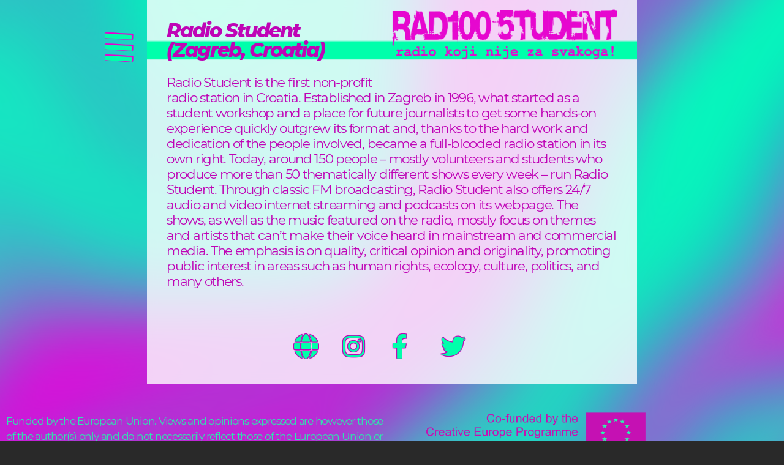

--- FILE ---
content_type: text/html; charset=UTF-8
request_url: https://indiere.eu/2/partner/radio-student-zagreb-croatia
body_size: 6655
content:


<!-- THEME DEBUG -->
<!-- THEME HOOK: 'html' -->
<!-- FILE NAME SUGGESTIONS:
   ▪️ html--node--236.html.twig
   ▪️ html--node--%.html.twig
   ▪️ html--node.html.twig
   ✅ html.html.twig
-->
<!-- 💡 BEGIN CUSTOM TEMPLATE OUTPUT from 'themes/custom/indiere2/templates/html.html.twig' -->
<!DOCTYPE html>
<html lang="en" dir="ltr">
  <head>
    <meta charset="utf-8" />
<script>var _paq = _paq || [];(function(){var u=(("https:" == document.location.protocol) ? "https://anal.radiostudent.si/" : "http://anal.radiostudent.si/");_paq.push(["setSiteId", "14"]);_paq.push(["setTrackerUrl", u+"matomo.php"]);_paq.push(["setDoNotTrack", 1]);if (!window.matomo_search_results_active) {_paq.push(["trackPageView"]);}_paq.push(["setIgnoreClasses", ["no-tracking","colorbox"]]);_paq.push(["enableLinkTracking"]);var d=document,g=d.createElement("script"),s=d.getElementsByTagName("script")[0];g.type="text/javascript";g.defer=true;g.async=true;g.src=u+"matomo.js";s.parentNode.insertBefore(g,s);})();</script>
<meta name="Generator" content="Drupal 10 (https://www.drupal.org)" />
<meta name="MobileOptimized" content="width" />
<meta name="HandheldFriendly" content="true" />
<meta name="viewport" content="width=device-width, initial-scale=1, shrink-to-fit=no" />
<meta http-equiv="x-ua-compatible" content="ie=edge" />
<link rel="icon" href="/sites/default/files/radimuse_favicon.png_favicon_0.ico" type="image/vnd.microsoft.icon" />
<link rel="canonical" href="https://indiere.eu/2/partner/radio-student-zagreb-croatia" />
<link rel="shortlink" href="https://indiere.eu/node/236" />

    <title>Radio Student (Zagreb, Croatia) | IndieRE</title>
    <link rel="stylesheet" media="all" href="/core/modules/system/css/components/align.module.css?srzp95" />
<link rel="stylesheet" media="all" href="/core/modules/system/css/components/fieldgroup.module.css?srzp95" />
<link rel="stylesheet" media="all" href="/core/modules/system/css/components/container-inline.module.css?srzp95" />
<link rel="stylesheet" media="all" href="/core/modules/system/css/components/clearfix.module.css?srzp95" />
<link rel="stylesheet" media="all" href="/core/modules/system/css/components/details.module.css?srzp95" />
<link rel="stylesheet" media="all" href="/core/modules/system/css/components/hidden.module.css?srzp95" />
<link rel="stylesheet" media="all" href="/core/modules/system/css/components/item-list.module.css?srzp95" />
<link rel="stylesheet" media="all" href="/core/modules/system/css/components/js.module.css?srzp95" />
<link rel="stylesheet" media="all" href="/core/modules/system/css/components/nowrap.module.css?srzp95" />
<link rel="stylesheet" media="all" href="/core/modules/system/css/components/position-container.module.css?srzp95" />
<link rel="stylesheet" media="all" href="/core/modules/system/css/components/reset-appearance.module.css?srzp95" />
<link rel="stylesheet" media="all" href="/core/modules/system/css/components/resize.module.css?srzp95" />
<link rel="stylesheet" media="all" href="/core/modules/system/css/components/system-status-counter.css?srzp95" />
<link rel="stylesheet" media="all" href="/core/modules/system/css/components/system-status-report-counters.css?srzp95" />
<link rel="stylesheet" media="all" href="/core/modules/system/css/components/system-status-report-general-info.css?srzp95" />
<link rel="stylesheet" media="all" href="/core/modules/system/css/components/tablesort.module.css?srzp95" />
<link rel="stylesheet" media="all" href="/core/../themes/contrib/bootstrap_barrio/components/menu/menu.css?srzp95" />
<link rel="stylesheet" media="all" href="/modules/contrib/extlink/css/extlink.css?srzp95" />
<link rel="stylesheet" media="all" href="/modules/contrib/paragraphs/css/paragraphs.unpublished.css?srzp95" />
<link rel="stylesheet" media="all" href="/themes/contrib/bootstrap_barrio/css/components/variables.css?srzp95" />
<link rel="stylesheet" media="all" href="/themes/contrib/bootstrap_barrio/css/components/user.css?srzp95" />
<link rel="stylesheet" media="all" href="/themes/contrib/bootstrap_barrio/css/components/progress.css?srzp95" />
<link rel="stylesheet" media="all" href="/themes/contrib/bootstrap_barrio/css/components/node.css?srzp95" />
<link rel="stylesheet" media="all" href="/themes/contrib/bootstrap_barrio/css/components/affix.css?srzp95" />
<link rel="stylesheet" media="all" href="/themes/contrib/bootstrap_barrio/css/components/book.css?srzp95" />
<link rel="stylesheet" media="all" href="/themes/contrib/bootstrap_barrio/css/components/contextual.css?srzp95" />
<link rel="stylesheet" media="all" href="/themes/contrib/bootstrap_barrio/css/components/feed-icon.css?srzp95" />
<link rel="stylesheet" media="all" href="/themes/contrib/bootstrap_barrio/css/components/field.css?srzp95" />
<link rel="stylesheet" media="all" href="/themes/contrib/bootstrap_barrio/css/components/header.css?srzp95" />
<link rel="stylesheet" media="all" href="/themes/contrib/bootstrap_barrio/css/components/help.css?srzp95" />
<link rel="stylesheet" media="all" href="/themes/contrib/bootstrap_barrio/css/components/icons.css?srzp95" />
<link rel="stylesheet" media="all" href="/themes/contrib/bootstrap_barrio/css/components/image-button.css?srzp95" />
<link rel="stylesheet" media="all" href="/themes/contrib/bootstrap_barrio/css/components/item-list.css?srzp95" />
<link rel="stylesheet" media="all" href="/themes/contrib/bootstrap_barrio/css/components/list-group.css?srzp95" />
<link rel="stylesheet" media="all" href="/themes/contrib/bootstrap_barrio/css/components/media.css?srzp95" />
<link rel="stylesheet" media="all" href="/themes/contrib/bootstrap_barrio/css/components/page.css?srzp95" />
<link rel="stylesheet" media="all" href="/themes/contrib/bootstrap_barrio/css/components/search-form.css?srzp95" />
<link rel="stylesheet" media="all" href="/themes/contrib/bootstrap_barrio/css/components/shortcut.css?srzp95" />
<link rel="stylesheet" media="all" href="/themes/contrib/bootstrap_barrio/css/components/sidebar.css?srzp95" />
<link rel="stylesheet" media="all" href="/themes/contrib/bootstrap_barrio/css/components/site-footer.css?srzp95" />
<link rel="stylesheet" media="all" href="/themes/contrib/bootstrap_barrio/css/components/skip-link.css?srzp95" />
<link rel="stylesheet" media="all" href="/themes/contrib/bootstrap_barrio/css/components/table.css?srzp95" />
<link rel="stylesheet" media="all" href="/themes/contrib/bootstrap_barrio/css/components/tabledrag.css?srzp95" />
<link rel="stylesheet" media="all" href="/themes/contrib/bootstrap_barrio/css/components/tableselect.css?srzp95" />
<link rel="stylesheet" media="all" href="/themes/contrib/bootstrap_barrio/css/components/tablesort-indicator.css?srzp95" />
<link rel="stylesheet" media="all" href="/themes/contrib/bootstrap_barrio/css/components/ui.widget.css?srzp95" />
<link rel="stylesheet" media="all" href="/themes/contrib/bootstrap_barrio/css/components/tabs.css?srzp95" />
<link rel="stylesheet" media="all" href="/themes/contrib/bootstrap_barrio/css/components/toolbar.css?srzp95" />
<link rel="stylesheet" media="all" href="/themes/contrib/bootstrap_barrio/css/components/vertical-tabs.css?srzp95" />
<link rel="stylesheet" media="all" href="/themes/contrib/bootstrap_barrio/css/components/views.css?srzp95" />
<link rel="stylesheet" media="all" href="/themes/contrib/bootstrap_barrio/css/components/webform.css?srzp95" />
<link rel="stylesheet" media="all" href="/themes/contrib/bootstrap_barrio/css/components/ui-dialog.css?srzp95" />
<link rel="stylesheet" media="all" href="/themes/contrib/bootstrap_barrio/css/colors/messages/messages-white.css?srzp95" />
<link rel="stylesheet" media="all" href="//stackpath.bootstrapcdn.com/bootstrap/4.5.0/css/bootstrap.min.css" />
<link rel="stylesheet" media="all" href="/themes/custom/indiere2/css/font.css?srzp95" />
<link rel="stylesheet" media="all" href="/themes/custom/indiere2/css/colors.css?srzp95" />
<link rel="stylesheet" media="all" href="/themes/custom/indiere2/css/style.css?srzp95" />
<link rel="stylesheet" media="print" href="/themes/contrib/bootstrap_barrio/css/print.css?srzp95" />


    <!-- posebni javascripti ki jih rabimo -->
    
  </head>
  <body class="layout-no-sidebars page-node-236 path-node node--type-network-node">
    <canvas id="canvas3d"></canvas>

    
    

<!-- THEME DEBUG -->
<!-- THEME HOOK: 'off_canvas_page_wrapper' -->
<!-- BEGIN OUTPUT from 'core/modules/system/templates/off-canvas-page-wrapper.html.twig' -->
  <div class="dialog-off-canvas-main-canvas" data-off-canvas-main-canvas>
    

<!-- THEME DEBUG -->
<!-- THEME HOOK: 'page' -->
<!-- FILE NAME SUGGESTIONS:
   ▪️ page--node--network-node.html.twig
   ▪️ page--node--236.html.twig
   ▪️ page--node--%.html.twig
   ▪️ page--node.html.twig
   ✅ page.html.twig
-->
<!-- BEGIN OUTPUT from 'themes/contrib/bootstrap_barrio/templates/layout/page.html.twig' -->

<div id="page-wrapper">
  <div id="page">
    <header id="header" class="header" role="banner" aria-label="Site header">
                                </header>
          <div class="highlighted">
        <aside class="container section clearfix" role="complementary">
          

<!-- THEME DEBUG -->
<!-- THEME HOOK: 'region' -->
<!-- FILE NAME SUGGESTIONS:
   ✅ region--nowrap.html.twig
   ▪️ region--highlighted.html.twig
   ▪️ region.html.twig
-->
<!-- BEGIN OUTPUT from 'themes/contrib/bootstrap_barrio/templates/layout/region--nowrap.html.twig' -->
  

<!-- THEME DEBUG -->
<!-- THEME HOOK: 'block' -->
<!-- FILE NAME SUGGESTIONS:
   ▪️ block--indiere2-messages.html.twig
   ✅ block--system-messages-block.html.twig
   ▪️ block--system.html.twig
   ▪️ block.html.twig
-->
<!-- BEGIN OUTPUT from 'core/modules/system/templates/block--system-messages-block.html.twig' -->
<div data-drupal-messages-fallback class="hidden"></div>

<!-- END OUTPUT from 'core/modules/system/templates/block--system-messages-block.html.twig' -->



<!-- END OUTPUT from 'themes/contrib/bootstrap_barrio/templates/layout/region--nowrap.html.twig' -->


        </aside>
      </div>
            <div id="main-wrapper" class="layout-main-wrapper clearfix">
              <div id="main" class="container">
          
          <div class="row row-offcanvas row-offcanvas-left clearfix">
              <main class="main-content col" id="content" role="main">
                <section class="section">
                  <a href="#main-content" id="main-content" tabindex="-1"></a>
                  

<!-- THEME DEBUG -->
<!-- THEME HOOK: 'region' -->
<!-- FILE NAME SUGGESTIONS:
   ✅ region--nowrap.html.twig
   ▪️ region--content.html.twig
   ▪️ region.html.twig
-->
<!-- BEGIN OUTPUT from 'themes/contrib/bootstrap_barrio/templates/layout/region--nowrap.html.twig' -->
  

<!-- THEME DEBUG -->
<!-- THEME HOOK: 'block' -->
<!-- FILE NAME SUGGESTIONS:
   ✅ block--glavnanavigacija.html.twig
   ▪️ block--system-menu-block--glavna-navigacija.html.twig
   ▪️ block--system-menu-block.html.twig
   ▪️ block--system.html.twig
   ▪️ block.html.twig
-->
<!-- 💡 BEGIN CUSTOM TEMPLATE OUTPUT from 'themes/custom/indiere2/templates/block/block--glavnanavigacija.html.twig' -->
<nav role="navigation" aria-labelledby="block-glavnanavigacija-menu" id="block-glavnanavigacija" class="block block-menu navigation menu--glavna-navigacija">
  <details>
    <summary>
      <h2></h2>
    </summary>

          

<!-- THEME DEBUG -->
<!-- THEME HOOK: 'menu__glavna_navigacija' -->
<!-- FILE NAME SUGGESTIONS:
   ▪️ menu--glavna-navigacija.html.twig
   ✅ menu.html.twig
-->
<!-- BEGIN OUTPUT from 'themes/contrib/bootstrap_barrio/templates/navigation/menu.html.twig' -->
<!-- 🥣 Component start: bootstrap_barrio:menu -->
                  <ul class="clearfix nav" data-component-id="bootstrap_barrio:menu">
                    <li class="nav-item">
                <a href="/index.php/2/broadcasts" class="nav-link nav-link--indexphp-2-broadcasts" data-drupal-link-system-path="node/186">broadcasts</a>
              </li>
                <li class="nav-item">
                <a href="/index.php/2/network" class="nav-link nav-link--indexphp-2-network" data-drupal-link-system-path="node/176">network</a>
              </li>
                <li class="nav-item">
                <a href="/index.php/2/faces" class="nav-link nav-link--indexphp-2-faces" data-drupal-link-system-path="node/178">journalists</a>
              </li>
                <li class="nav-item">
                <a href="/index.php/2/indiere-week" class="nav-link nav-link--indexphp-2-indiere-week" data-drupal-link-system-path="node/305">IndiereWeek</a>
              </li>
                <li class="nav-item">
                <a href="/index.php/2/knowledge" class="nav-link nav-link--indexphp-2-knowledge" data-drupal-link-system-path="node/180">knowledge</a>
              </li>
                <li class="nav-item">
                <a href="/index.php/2/info" class="nav-link nav-link--indexphp-2-info" data-drupal-link-system-path="node/182">info</a>
              </li>
                <li class="nav-item">
                <a href="/index.php/archive" class="nav-link nav-link--indexphp-archive" data-drupal-link-system-path="node/1">archive</a>
              </li>
                <li class="nav-item">
                <a href="/index.php/" class="nav-link nav-link--indexphp-" data-drupal-link-system-path="&lt;front&gt;">home</a>
              </li>
        </ul>
  

<!-- 🥣 Component end: bootstrap_barrio:menu -->

<!-- END OUTPUT from 'themes/contrib/bootstrap_barrio/templates/navigation/menu.html.twig' -->


      </details>
</nav>

<!-- END CUSTOM TEMPLATE OUTPUT from 'themes/custom/indiere2/templates/block/block--glavnanavigacija.html.twig' -->



<!-- THEME DEBUG -->
<!-- THEME HOOK: 'block' -->
<!-- FILE NAME SUGGESTIONS:
   ▪️ block--indiere2-content.html.twig
   ▪️ block--system-main-block.html.twig
   ▪️ block--system.html.twig
   ✅ block.html.twig
-->
<!-- BEGIN OUTPUT from 'themes/contrib/bootstrap_barrio/templates/block/block.html.twig' -->
<div id="block-indiere2-content" class="block block-system block-system-main-block">
  
    
      <div class="content">
      

<!-- THEME DEBUG -->
<!-- THEME HOOK: 'node' -->
<!-- FILE NAME SUGGESTIONS:
   ▪️ node--236--full.html.twig
   ▪️ node--236.html.twig
   ▪️ node--network-node--full.html.twig
   ▪️ node--network-node.html.twig
   ▪️ node--full.html.twig
   ✅ node.html.twig
-->
<!-- BEGIN OUTPUT from 'themes/contrib/bootstrap_barrio/templates/content/node.html.twig' -->


<article data-history-node-id="236" class="node node--type-network-node node--promoted node--view-mode-full clearfix">
  <header>
    
        
      </header>
  <div class="node__content clearfix">
    

<!-- THEME DEBUG -->
<!-- THEME HOOK: 'field' -->
<!-- FILE NAME SUGGESTIONS:
   ▪️ field--node--field-image--network-node.html.twig
   ▪️ field--node--field-image.html.twig
   ▪️ field--node--network-node.html.twig
   ▪️ field--field-image.html.twig
   ▪️ field--image.html.twig
   ✅ field.html.twig
-->
<!-- BEGIN OUTPUT from 'themes/contrib/bootstrap_barrio/templates/field/field.html.twig' -->

            <div class="field field--name-field-image field--type-image field--label-hidden field__item">

<!-- THEME DEBUG -->
<!-- THEME HOOK: 'image_formatter' -->
<!-- BEGIN OUTPUT from 'themes/contrib/bootstrap_barrio/templates/field/image-formatter.html.twig' -->
  

<!-- THEME DEBUG -->
<!-- THEME HOOK: 'image' -->
<!-- BEGIN OUTPUT from 'themes/contrib/bootstrap_barrio/templates/field/image.html.twig' -->
<img loading="lazy" src="/sites/default/files/2023-06/Logo_Radio%205tudent%20ZG%20-%20pink.png" width="1679" height="396" alt="Radio Student" />

<!-- END OUTPUT from 'themes/contrib/bootstrap_barrio/templates/field/image.html.twig' -->



<!-- END OUTPUT from 'themes/contrib/bootstrap_barrio/templates/field/image-formatter.html.twig' -->

</div>
      
<!-- END OUTPUT from 'themes/contrib/bootstrap_barrio/templates/field/field.html.twig' -->



<!-- THEME DEBUG -->
<!-- THEME HOOK: 'field' -->
<!-- FILE NAME SUGGESTIONS:
   ▪️ field--node--field-display-title--network-node.html.twig
   ▪️ field--node--field-display-title.html.twig
   ▪️ field--node--network-node.html.twig
   ▪️ field--field-display-title.html.twig
   ▪️ field--string.html.twig
   ✅ field.html.twig
-->
<!-- BEGIN OUTPUT from 'themes/contrib/bootstrap_barrio/templates/field/field.html.twig' -->

            <div class="field field--name-field-display-title field--type-string field--label-hidden field__item"><h2>Radio Student (Zagreb, Croatia)</h2>
</div>
      
<!-- END OUTPUT from 'themes/contrib/bootstrap_barrio/templates/field/field.html.twig' -->



<!-- THEME DEBUG -->
<!-- THEME HOOK: 'field' -->
<!-- FILE NAME SUGGESTIONS:
   ▪️ field--node--body--network-node.html.twig
   ▪️ field--node--body.html.twig
   ▪️ field--node--network-node.html.twig
   ▪️ field--body.html.twig
   ✅ field--text-with-summary.html.twig
   ▪️ field.html.twig
-->
<!-- BEGIN OUTPUT from 'themes/contrib/bootstrap_barrio/templates/field/field--text-with-summary.html.twig' -->

            <div class="clearfix text-formatted field field--name-body field--type-text-with-summary field--label-hidden field__item"><p><span><span><span>Radio Student is the first non-profit radio station in Croatia. Established in Zagreb in 1996, what started as a student workshop and a place for future journalists to get some hands-on experience quickly outgrew its format and, thanks to the hard work and dedication of the people involved, became a full-blooded radio station in its own right. Today, around 150 people – mostly volunteers and students who produce more than 50 thematically different shows every week – run Radio Student. Through classic FM broadcasting, Radio Student also offers 24/7 audio and video internet streaming and podcasts on its webpage. The shows, as well as the music featured on the radio, mostly focus on themes and artists that can’t make their voice heard in mainstream and commercial media. The emphasis is on quality, critical opinion and originality, promoting public interest in areas such as human rights, ecology, culture, politics, and many others.</span></span></span></p></div>
      
<!-- END OUTPUT from 'themes/contrib/bootstrap_barrio/templates/field/field--text-with-summary.html.twig' -->



<!-- THEME DEBUG -->
<!-- THEME HOOK: 'links__node' -->
<!-- FILE NAME SUGGESTIONS:
   ▪️ links--node.html.twig
   ✅ links--inline.html.twig
   ▪️ links--node.html.twig
   ▪️ links.html.twig
-->
<!-- BEGIN OUTPUT from 'themes/contrib/bootstrap_barrio/templates/navigation/links--inline.html.twig' -->



<!-- END OUTPUT from 'themes/contrib/bootstrap_barrio/templates/navigation/links--inline.html.twig' -->



<!-- THEME DEBUG -->
<!-- THEME HOOK: 'field' -->
<!-- FILE NAME SUGGESTIONS:
   ▪️ field--node--field-partner-social-links--network-node.html.twig
   ▪️ field--node--field-partner-social-links.html.twig
   ▪️ field--node--network-node.html.twig
   ▪️ field--field-partner-social-links.html.twig
   ▪️ field--entity-reference-revisions.html.twig
   ✅ field.html.twig
-->
<!-- BEGIN OUTPUT from 'themes/contrib/bootstrap_barrio/templates/field/field.html.twig' -->

            <div class="field field--name-field-partner-social-links field--type-entity-reference-revisions field--label-hidden field__item">

<!-- THEME DEBUG -->
<!-- THEME HOOK: 'paragraph' -->
<!-- FILE NAME SUGGESTIONS:
   ▪️ paragraph--social-links--default.html.twig
   ▪️ paragraph--social-links.html.twig
   ▪️ paragraph--default.html.twig
   ✅ paragraph.html.twig
-->
<!-- BEGIN OUTPUT from 'modules/contrib/paragraphs/templates/paragraph.html.twig' -->
  <div class="paragraph paragraph--type--social-links paragraph--view-mode--default">
          

<!-- THEME DEBUG -->
<!-- THEME HOOK: 'field' -->
<!-- FILE NAME SUGGESTIONS:
   ▪️ field--paragraph--field-website--social-links.html.twig
   ▪️ field--paragraph--field-website.html.twig
   ▪️ field--paragraph--social-links.html.twig
   ▪️ field--field-website.html.twig
   ▪️ field--link.html.twig
   ✅ field.html.twig
-->
<!-- BEGIN OUTPUT from 'themes/contrib/bootstrap_barrio/templates/field/field.html.twig' -->

            <div class="field field--name-field-website field--type-link field--label-hidden field__item"><a href="http://www.radiostudent.hr/">http://www.radiostudent.hr/</a></div>
      
<!-- END OUTPUT from 'themes/contrib/bootstrap_barrio/templates/field/field.html.twig' -->



<!-- THEME DEBUG -->
<!-- THEME HOOK: 'field' -->
<!-- FILE NAME SUGGESTIONS:
   ▪️ field--paragraph--field-instagram--social-links.html.twig
   ▪️ field--paragraph--field-instagram.html.twig
   ▪️ field--paragraph--social-links.html.twig
   ▪️ field--field-instagram.html.twig
   ▪️ field--link.html.twig
   ✅ field.html.twig
-->
<!-- BEGIN OUTPUT from 'themes/contrib/bootstrap_barrio/templates/field/field.html.twig' -->

            <div class="field field--name-field-instagram field--type-link field--label-hidden field__item"><a href="https://www.instagram.com/radiostudentzg/?hl=en">https://www.instagram.com/radiostudentzg/?hl=en</a></div>
      
<!-- END OUTPUT from 'themes/contrib/bootstrap_barrio/templates/field/field.html.twig' -->



<!-- THEME DEBUG -->
<!-- THEME HOOK: 'field' -->
<!-- FILE NAME SUGGESTIONS:
   ▪️ field--paragraph--field-facebook--social-links.html.twig
   ▪️ field--paragraph--field-facebook.html.twig
   ▪️ field--paragraph--social-links.html.twig
   ▪️ field--field-facebook.html.twig
   ▪️ field--link.html.twig
   ✅ field.html.twig
-->
<!-- BEGIN OUTPUT from 'themes/contrib/bootstrap_barrio/templates/field/field.html.twig' -->

            <div class="field field--name-field-facebook field--type-link field--label-hidden field__item"><a href="https://www.facebook.com/profile.php?id=100075991783101">https://www.facebook.com/profile.php?id=100075991783101</a></div>
      
<!-- END OUTPUT from 'themes/contrib/bootstrap_barrio/templates/field/field.html.twig' -->



<!-- THEME DEBUG -->
<!-- THEME HOOK: 'field' -->
<!-- FILE NAME SUGGESTIONS:
   ▪️ field--paragraph--field-twitter--social-links.html.twig
   ▪️ field--paragraph--field-twitter.html.twig
   ▪️ field--paragraph--social-links.html.twig
   ▪️ field--field-twitter.html.twig
   ▪️ field--link.html.twig
   ✅ field.html.twig
-->
<!-- BEGIN OUTPUT from 'themes/contrib/bootstrap_barrio/templates/field/field.html.twig' -->

            <div class="field field--name-field-twitter field--type-link field--label-hidden field__item"><a href="https://twitter.com/radiostudent1">https://twitter.com/radiostudent1</a></div>
      
<!-- END OUTPUT from 'themes/contrib/bootstrap_barrio/templates/field/field.html.twig' -->


      </div>

<!-- END OUTPUT from 'modules/contrib/paragraphs/templates/paragraph.html.twig' -->

</div>
      
<!-- END OUTPUT from 'themes/contrib/bootstrap_barrio/templates/field/field.html.twig' -->


  </div>
</article>

<!-- END OUTPUT from 'themes/contrib/bootstrap_barrio/templates/content/node.html.twig' -->


    </div>
  </div>

<!-- END OUTPUT from 'themes/contrib/bootstrap_barrio/templates/block/block.html.twig' -->



<!-- END OUTPUT from 'themes/contrib/bootstrap_barrio/templates/layout/region--nowrap.html.twig' -->


                </section>
              </main>
                                  </div>
        </div>
          </div>
        <footer class="site-footer">
              <div class="container">
                      <div class="site-footer__top clearfix">
              

<!-- THEME DEBUG -->
<!-- THEME HOOK: 'region' -->
<!-- FILE NAME SUGGESTIONS:
   ▪️ region--footer-first.html.twig
   ✅ region.html.twig
-->
<!-- BEGIN OUTPUT from 'themes/contrib/bootstrap_barrio/templates/layout/region.html.twig' -->
  <section class="row region region-footer-first">
    

<!-- THEME DEBUG -->
<!-- THEME HOOK: 'block' -->
<!-- FILE NAME SUGGESTIONS:
   ▪️ block--footerindiere2.html.twig
   ▪️ block--block-content--34a1e47a-3f7f-4947-a897-a536dec193f7.html.twig
   ▪️ block--block-content--id-view--footerindiere2--full.html.twig
   ▪️ block--block-content--id--footerindiere2.html.twig
   ▪️ block--block-content--view-type--basic--full.html.twig
   ▪️ block--block-content--type--basic.html.twig
   ▪️ block--block-basic.html.twig
   ▪️ block--block-content--view--full.html.twig
   ▪️ block--block-content.html.twig
   ✅ block.html.twig
-->
<!-- BEGIN OUTPUT from 'themes/contrib/bootstrap_barrio/templates/block/block.html.twig' -->
<div id="block-footerindiere2" class="block-content-basic block block-block-content block-block-content34a1e47a-3f7f-4947-a897-a536dec193f7">
  
    
      <div class="content">
      

<!-- THEME DEBUG -->
<!-- THEME HOOK: 'field' -->
<!-- FILE NAME SUGGESTIONS:
   ▪️ field--block-content--body--basic.html.twig
   ▪️ field--block-content--body.html.twig
   ▪️ field--block-content--basic.html.twig
   ▪️ field--body.html.twig
   ✅ field--text-with-summary.html.twig
   ▪️ field.html.twig
-->
<!-- BEGIN OUTPUT from 'themes/contrib/bootstrap_barrio/templates/field/field--text-with-summary.html.twig' -->

            <div class="clearfix text-formatted field field--name-body field--type-text-with-summary field--label-hidden field__item"><div class="footer-info">
<p>Funded by the European Union. Views and opinions expressed are however those of the author(s) only and do not necessarily reflect those of the European Union or the European Education and Culture Executive Agency (EACEA). Neither the European Union nor EACEA can be held responsible for them.</p>
<p>© 2023 IndieRe 2.0 | All rights reserved.</p>
</div>

<div class="eu-logo"><img alt="eu banner" data-entity-type="file" data-entity-uuid="c82411da-2fc5-47ed-b6ed-07742125bcbb" src="/sites/default/files/inline-images/eu-mg-gre1560-343-max.png" width="1560" height="343" loading="lazy"></div>
</div>
      
<!-- END OUTPUT from 'themes/contrib/bootstrap_barrio/templates/field/field--text-with-summary.html.twig' -->


    </div>
  </div>

<!-- END OUTPUT from 'themes/contrib/bootstrap_barrio/templates/block/block.html.twig' -->


  </section>

<!-- END OUTPUT from 'themes/contrib/bootstrap_barrio/templates/layout/region.html.twig' -->


              
              
              
            </div>
                            </div>
          </footer>
  </div>
</div>

<!-- END OUTPUT from 'themes/contrib/bootstrap_barrio/templates/layout/page.html.twig' -->


  </div>

<!-- END OUTPUT from 'core/modules/system/templates/off-canvas-page-wrapper.html.twig' -->


    

    <script type="importmap">
      {
        "imports": {
          "@splinetool/runtime": "https://unpkg.com/@splinetool/runtime@0.9.257/build/runtime.js"
        }
      }
    </script>
    <script type="application/json" data-drupal-selector="drupal-settings-json">{"path":{"baseUrl":"\/","pathPrefix":"","currentPath":"node\/236","currentPathIsAdmin":false,"isFront":false,"currentLanguage":"en"},"pluralDelimiter":"\u0003","suppressDeprecationErrors":true,"matomo":{"disableCookies":false,"trackMailto":true},"data":{"extlink":{"extTarget":true,"extTargetAppendNewWindowLabel":"(opens in a new window)","extTargetNoOverride":false,"extNofollow":false,"extTitleNoOverride":false,"extNoreferrer":true,"extFollowNoOverride":false,"extClass":"0","extLabel":"(link is external)","extImgClass":false,"extSubdomains":true,"extExclude":"","extInclude":"","extCssExclude":"","extCssInclude":"","extCssExplicit":"","extAlert":false,"extAlertText":"This link will take you to an external web site. We are not responsible for their content.","extHideIcons":false,"mailtoClass":"0","telClass":"","mailtoLabel":"(link sends email)","telLabel":"(link is a phone number)","extUseFontAwesome":false,"extIconPlacement":"append","extPreventOrphan":false,"extFaLinkClasses":"fa fa-external-link","extFaMailtoClasses":"fa fa-envelope-o","extAdditionalLinkClasses":"","extAdditionalMailtoClasses":"","extAdditionalTelClasses":"","extFaTelClasses":"fa fa-phone","whitelistedDomains":[],"extExcludeNoreferrer":""}},"user":{"uid":0,"permissionsHash":"207a52835a7e3d2b0caea6913833b7da8a10e9b1901eaa34c866ec9e25855802"}}</script>
<script src="/sites/default/files/js/js_dRqCzvBwEtJUvKqUeByaGUyHRb6WOyyEw8J0thMtNvE.js?scope=footer&amp;delta=0&amp;language=en&amp;theme=indiere2&amp;include=eJxdjEEKwzAMBD_kVJAPGSmWg6hsBVmG9PcttDSQ07ADO2QWIxyPTOguBrsaoS4jXip9T3zGh08oPg_Ux28m6UXYeQX6_7fSL32rNAxrBl8kozrHhsGZG4pC4YpT4w33rTZv"></script>
<script src="//cdnjs.cloudflare.com/ajax/libs/popper.js/1.14.3/umd/popper.min.js"></script>
<script src="//stackpath.bootstrapcdn.com/bootstrap/4.5.0/js/bootstrap.min.js"></script>
<script src="/themes/custom/indiere2/js/es-module-shims.js?v=10.4.3"></script>
<script src="/sites/default/files/js/js_fE0cBxLha9KUblZsYOwLsvF7igU0MtMMvz2H5qI5SQ4.js?scope=footer&amp;delta=4&amp;language=en&amp;theme=indiere2&amp;include=eJxdjEEKwzAMBD_kVJAPGSmWg6hsBVmG9PcttDSQ07ADO2QWIxyPTOguBrsaoS4jXip9T3zGh08oPg_Ux28m6UXYeQX6_7fSL32rNAxrBl8kozrHhsGZG4pC4YpT4w33rTZv"></script>

  </body>
</html>

<!-- END CUSTOM TEMPLATE OUTPUT from 'themes/custom/indiere2/templates/html.html.twig' -->



--- FILE ---
content_type: text/css
request_url: https://indiere.eu/themes/custom/indiere2/css/style.css?srzp95
body_size: 36185
content:
:root {
  --cyan: #00ffab;
  --magl: #e604cf;
  --magd: #bf04b6;
  --lg-magl: linear-gradient( transparent 0%, var(--magl) 8%, var(--magl) 92%, transparent 100%);
  --lg-cyan: linear-gradient( transparent 0%, var(--cyan) 8%, var(--cyan) 92%, transparent 100%);
  --main-bg-color: rgba(255, 255, 255, .8);
}

body {
  font-family: Montserrat;
  font-size: 20px;
  color: var(--magd);
  /*
  text-shadow: -1px -1px 0 var(--magd), 1px -1px 0 var(--magd), -1px 1px 0 var(--magd), 1px 1px 0 var(--magd);
  */

}

a, a:hover, a:visited, a:focus {
  color: var(--cyan);
  /* text-shadow: -1px -1px 0 var(--magd), 1px -1px 0 var(--magd), -1px 1px 0 var(--magd), 1px 1px 0 var(--magd); */
  text-shadow: none;
  text-decoration: none;
}

details > summary {
  list-style: none;
}
details > summary::-webkit-details-marker {
  display: none;
}

.field--type-entity-reference {
  margin-bottom: 2rem;
  padding-left: 2rem;
}

/* linki v tekstu, ker se zelena ne vidi */
.text-formatted a:not(#right a),
.field--name-field-tags a,
.node--type-song.node--view-mode-full a {
  color: var(--magd);
  text-shadow: none;
  text-decoration: underline;
  font-weight: bold;
}

.field--name-field-tags {
  padding: 0 2rem;
}


img {
  width: 100%;
  height: auto;
}

canvas {
  display: none;
  /*opacity: .99; */
}

#canvas3d {
  position: fixed;
  top: 0;
  left: 0;
  right: 0;
  bottom: 0;
  width: 100%;
  height: 100%;
  pointer-events: none;
}

#page-wrapper {
  height: 100vh;
}

@keyframes background-rotate {
  0% {rotate: 0deg;}
  50% {rotate: 180deg}
  100% {rotate: 0deg;}
}
#page-wrapper:before {
  content: '';
  display: block;
  position: fixed;
  width: 100vw;
  height: 100vh;
  background-image: url("../img/Indiere20\ -\ gradient\ swirl\ 1.png");
  background-size: cover;
  background-repeat: no-repeat;
  left: 0;
  z-index: -9;
  transform: scale(3);
  animation: 6.5s background-rotate linear infinite;
  mix-blend-mode: soft-light;
  transform-origin: center;
}


#page-wrapper::after{
  content: '';
  display: block;
  position: fixed;
  width: 100vw;
  height: 100vh;
  background-image: url("../img/Indiere20\ -\ gradient\ swirl\ 1.png");
  background-size: cover;
  background-repeat: no-repeat;
  left: 0;
  transform-origin: center;
  transform: scale(2);
  z-index: -10;
  top: 0;
 }


#navbar-main {
  background: transparent;
}

/* Frontpage */
.path-frontpage .field--name-body {
  /*display: flex; */
  justify-content: center;
  align-items: center;
}
@media screen and (max-width: 990px) {
  .path-frontpage .field--name-body {
    flex-direction: column;
  }
}
#logo {
  float: left;
  position: relative;
}

#logo3d {
  position: static;
  height: auto !important;
}

#logo::after {
  display: block;
  content: '';
  background-image: url("../img/logo.png");
  background-size: cover;
  background-repeat: no-repeat;
  width: 600px;
  height: 600px;
}

.path-frontpage #block-glavnanavigacija,
.page-node-170 #block-glavnanavigacija {
  display: none;
}

@media screen and (max-width: 715px) {
  .page-node-170 #block-glavnanavigacija {
    display: flex;
  }
  .page-node-170 #right {
    display: none;
  }
}

.page-node-170 #left {
  width: 100%;
  /* height: 500px; */
  max-width: 25rem;
  float: left;
}
.page-node-188 #left {
  width: 100%;
  height: auto;
  padding-bottom: 100%;
  background-image: url(/sites/indiere/files/inline-images/IndieRe%202.0%20-%20%20main%20LOGO%20%20-%20small%20stylish%201.png);
  background-size: contain;
  background-position: center;
  background-repeat: no-repeat;
}

#frontpage {
  display: flex;
  width: 100%;
  flex-direction: column;
}
.page-node-170 #right {
  float: right;
  padding-right: 1rem;
}

.page-node-170 #right a,
#block-glavnanavigacija a {
  text-shadow: -1px -1px 0 var(--magd), 1px -1px 0 var(--magd), -1px 1px 0 var(--magd), 1px 1px 0 var(--magd);
}

#right ul {
  list-style: none;
  display: flex;
  flex-direction: column;
  align-items: end;
  padding-left: 10px;
}

#right ul a {
  margin-top: 1rem;
  font-family: Montserrat;
  font-weight: 900;
  font-style: italic;
  letter-spacing: -5px;
}


.link-indiere-week, .link-archive, .link-network, .link-faces, .link-knowledge, .link-info, .link-broadcasts {
  font-size: 40px;
  display: flex;
}

#right ul a::after {
  content: '';
  display: inline-block;
  width: 70px;
  height: 70px;
  background-size: cover;
}

.link-indiere-week::after {
  background-image: url("../img/icons/indr20\ -\ icon\ -\ week_IndieReWEEK_icon-p.png");
}

.link-archive::after {
  background-image: url("../img/icons/indr20 - icon - archive.png");
}

.link-network::after {
  background-image: url("../img/icons/indr20\ -\ icon\ -\ network.png");
}

.link-faces::after {
  background-image: url("../img/icons/indr20\ -\ icon\ -\ faces.png");
}

.link-knowledge::after {
  background-image: url("../img/icons/indr20\ -\ icon\ -\ knowledge.png");
}

.link-info::after {
  background-image: url("../img/icons/indr20\ -\ icon\ -\ info.png");
}

.link-broadcasts::after {
  background-image: url("../img/icons/indr20\ -\ icon\ -\ broadcast.png");
}


#tagline {
  display: inline-block;
  text-align: center;
  width: 100%;
  float: left;
}

#tagline h2 {
  position: relative;
  font-family: Montserrat;
  color: var(--magl);
  font-style: italic;
  text-shadow: none;
  z-index: 2;
  margin-left: -2rem;
  width: calc(100% + 4rem);
}

#tagline h2::before{
  content: '';
  position: absolute;
  height: 1rem;
  right: 0;
  width: 100%;
  background: var(--lg-cyan);
  z-index: -1;
  margin-top: 1.3rem;
}

/* Pages text */

.page-node-186 #block-indiere2-content p {
  background: var(--lg-cyan);
  margin-left: -2rem;
  margin-right: -2rem;
  padding-left: 2rem;
  padding-right: 2rem;
}


/* VIEWS */

#block-views-block-fp-broadcasts-block-1-2 h2,
#block-views-block-fp-faces-block-1 h2,
#block-views-block-fp-knowledge-block-1 h2,
#block-views-block-fp-network-block-1 h2,
#block-views-block-playlist-block-1 h2{
  position: relative;
  display: flex;
  font-size: 2.5rem;
  align-items: center;
  font-weight: bold;
  font-style: italic;
  color: var(--cyan);
  text-shadow: -1px -1px 0 var(--magd), 1px -1px 0 var(--magd), -1px 1px 0 var(--magd), 1px 1px 0 var(--magd);
  letter-spacing: -4px;
  z-index: 0;
  margin-bottom: 4rem;
}

#block-views-block-indiere-week-block-1 > h2::before,
#block-views-block-featured-songs-block-2 > h2::before,
#block-views-block-fp-broadcasts-block-1-2 h2::before,
#block-views-block-fp-faces-block-1 h2::before,
#block-views-block-fp-knowledge-block-1 h2::before,
#block-views-block-fp-network-block-1 h2::before,
#block-views-block-playlist-block-1 h2::before
{
  content: '';
  display: flex;
  background-image: url("../img/icons/indr20 - icon - broadcast.png");
  width: 8rem;
  height: 8rem;
  background-size: cover;
  z-index: 1;
}
.block-views-block-broadcasts-block-1,
.block-views-blockfp-broadcasts-block-1 {
  margin-top: 4rem;
}

#block-views-block-fp-broadcasts-block-1 h2::before {
  background-image: url("../img/icons/indr20 - icon - broadcast.png");
}


#block-views-block-playlist-block-1 h2::before,
#block-views-block-featured-songs-block-2 h2::before {
  background-image: url("../img/icons/indr20\ -\ icon\ -\ playlist.png");
}

/* niso več na fp ampak niso obsolete, se mi zdi*/
#block-views-block-fp-broadcasts-block-1-2 h2::before {
  background-image: url("../img/icons/indr20 - icon - broadcast.png");
}

#block-views-block-fp-faces-block-1 h2::before{
  background-image: url("../img/icons/indr20\ -\ icon\ -\ faces.png");
}

#block-views-block-fp-knowledge-block-1 h2::before {
  background-image: url("../img/icons/indr20\ -\ icon\ -\ knowledge.png");
}

#block-views-block-fp-network-block-1 h2::before {
  background-image: url("../img/icons/indr20\ -\ icon\ -\ network.png");
}

#block-views-block-indiere-week-block-1 h2::before {
  background-image: url("../img/icons/indr20\ -\ icon\ -\ week_IndieReWEEK_icon-p.png");  
}


#block-views-block-indiere-week-block-1 > h2::after,
#block-views-block-featured-songs-block-2 > h2::after,
#block-views-block-fp-broadcasts-block-1 h2::after,
#block-views-block-fp-broadcasts-block-1-2 h2::after,
#block-views-block-fp-faces-block-1 h2::after,
#block-views-block-fp-knowledge-block-1 h2::after,
#block-views-block-fp-network-block-1 h2::after {
  content: '';
  position: absolute;
  height: 29px;
  bottom: 31px;
  width: 100%;
  background: var(--lg-magl);
  z-index: -1;
}

.view-content {
  margin: 0;
}

.views-row {
  padding-bottom: 2rem;
}

#block-views-block-featured-songs-block-2 .views-row,
#block-views-block-featured-songs-block-2 .node__content.clearfix {
  display: flex;
}

#block-views-block-featured-songs-block-2 .field--name-field-image {
  flex-shrink: 0 !important;
}

#block-views-block-featured-songs-block-2 .field--name-title {
  align-self: center;
}

#block-views-block-featured-songs-block-2 .views-row::before {
  align-self: center;
}


#block-views-block-featured-songs-block-2 .content h2{
  line-height: 0.9 !important;
}

#block-views-block-featured-songs-block-2 .content h2 a {
  font-size: 20px !important;
  color: var(--magd);
  position: relative;
}

#block-views-block-indiere-week-block-1 .views-field-field-display-title a,
#block-views-block-featured-songs-block-2 .content h2,
.views-field-title a,
.view-taxonomy-term .views-field-field-display-title a {
  color: var(--magd);
  text-shadow: none;
  font-weight: bold;
  font-style: italic;
  position: relative;
  z-index: 2;
}

.views-field-field-preview {
  color: var(--magd);
  text-shadow: none;
}

.views-field-field-preview .field-content {
  position: relative;
  z-index: 1;
  text-align: left;
  display: flex;

}
.views-field-field-preview .field-content #text {
  max-width: 60%;
}

#block-views-block-fp-knowledge-block-1 .content .views-row::before,
#block-views-block-indiere-week-block-1 .content .views-row::before,
#block-views-block-featured-songs-block-2 .content .views-row::before,
#block-views-block-broadcasts-block-1 .views-row::before,
.view-fp-broadcasts .views-row::before,
.view-taxonomy-term .views-row::before {
  display: block;
  content: '';
  position: absolute;
  background: var(--lg-cyan);
  right: 0;
  width: 100%;
  height: 5rem;
  margin-top: 0.7rem;
  z-index: 0;
}
#block-views-block-broadcasts-block-1 .view-content,
#block-views-block-featured-songs-block-2,
.view-fp-broadcasts .view-content {
  margin: 0;
}

#block-views-block-fp-knowledge-block-1 .views-row,
#block-views-block-indiere-week-block-1 .views-row,
#block-views-block-featured-songs-block-2 .views-row,
#block-views-block-broadcasts-block-1 .views-row,
.view-fp-broadcasts .views-row,
.view-taxonomy-term .views-row {
  padding-bottom: 2rem;
  padding-left: 2rem;
  padding-right: 2rem;
  width: 100%;
}

.view-featured-songs .views-row:nth-child(even) .field--name-field-image,
#block-views-block-broadcasts-block-1 .views-row:nth-child(even) .views-field-field-image,
.view-fp-broadcasts .views-row:nth-child(even) .views-field-field-image,
.view-taxonomy-term .views-row:nth-child(even) .views-field-field-image {
  float: left;
  margin-right: 2rem;
}

#block-views-block-fp-knowledge-block-1 .views-row:nth-child(even) .views-field-field-image,
#block-views-block-indiere-week-block-1 .views-row:nth-child(even) .views-field-field-image {
  float: left;
  margin-right: 2rem;
}
#block-views-block-featured-songs-block-2 .views-row:nth-child(even) .field--type-image {
  float: left;
}

.view-featured-songs .views-row:nth-child(odd) .field--name-field-image,
#block-views-block-broadcasts-block-1 .views-row:nth-child(odd), .field--type-image,
.view-fp-broadcasts .views-row:nth-child(odd) .views-field-field-image,
.view-taxonomy-term .views-row:nth-child(odd) .views-field-field-image {
  float: right;
  margin-left: 2rem;
}

#block-views-block-featured-songs-block-2 .views-row:nth-child(odd) .node__content.clearfix {
  flex-direction: row-reverse;
}

.fp-network .view-content,
.fp-faces .view-content
{
  margin: 0;
}

.fp-network .views-row,
.fp-faces .views-row {
  width: 100%;
  text-align: center;
}

.fp-network .views-row:nth-child(even) .views-field-field-image,
.fp-faces .views-row:nth-child(even) .views-field-field-image
{
  float: left;
}

.fp-network .views-row .views-field-field-image,
.fp-faces .views-row .views-field-field-image {
  top: calc(-50% + 1.5rem);
  margin: 0 2rem;
}
.fp-faces .views-row:nth-child(even) .views-field-title a {
  padding-left: 40%
}

.fp-faces .views-row:nth-child(odd) .views-field-title a {
  padding-right: 40%
}



/*
.views-field-field-preview .field-content::before {
  display: block;
  content: '';
  position: absolute;
  top: -35%;
  height: 145%;
  width: 100%;
  background: var(--lg-cyan);
  background-size: cover;
  z-index: -1;
  right: 0;
}

*/
#block-views-block-fp-knowledge-block-1 .views-field-field-image,
#block-views-block-indiere-week-block-1 .views-field-field-image,
#block-views-block-featured-songs-block-2 .field--type-image,
.fp-network .views-field-field-image,
.fp-faces .views-field-field-image,
#block-views-block-broadcasts-block-1 .views-field-field-image,
.view-fp-broadcasts .views-field-field-image,
.view-taxonomy-term .views-field-field-image {
  width: 33%;
  float: right;
  position: relative;
  z-index: 3;
  max-height: 18rem;
}

.view-fp-broadcasts nav {
  display: none;
}

/*
#block-views-block-featured-songs-block-2 .field--type-image,
.view-fp-broadcasts .views-field-field-image {
  top: calc(-50% + 3rem);
}
*/

#block-views-block-featured-songs-block-2 .views-row:nth-child(2n-1) .field--type-image,
#block-views-block-broadcasts-block-1 .views-row:nth-child(2n-1) .field--type-image,
.view-fp-broadcasts .views-row:nth-child(2n-1) .views-field-field-image {
  margin: 0 0 0 1em;
}

.node--view-mode-teaser {
  border-bottom: none;
}

.views-row img {
  height: auto;
  float: right;
  border-style: solid;
  border-color: var(--magl);
  border-width: 6px;
}

.node--type-knowlege-item .field--name-field-video {
  border-style: solid;
  border-color: var(--magl);
  border-width: 6px;
  margin-bottom: 2rem;

}

#block-views-block-indiere-week-block-1 .views-field-field-display-title a,
.fp-faces a, .fp-network a {
  position: relative;
  display: block;
  z-index: 1;
}

#block-views-block-featured-songs-block-2 .views-field-title a::after,
.fp-faces .views-field-title a::after, 
.fp-network .views-field-title a::after {
    content: "";
    display: block;
    height: 1rem;
    width: 100%;
    background: var(--lg-cyan);
    position: absolute;
    bottom: 0;
    left: 0;
    z-index: -1;
  }
  
  .fp-network img {
    border: none;
  }
  
  /* ----------------------------------- */
  /* GENERAL */
  #page, #main-wrapper { background: none; }

main {
  background: rgba(255, 255, 255, 0.4);
  backdrop-filter: blur(8px);
}

h1 { font-weight: bold; }

/* BROADCAST */

#block-views-block-featured-songs-block-2 h2,
.taxonomy-term > .content > .field--name-name a::before,
#block-broadcastsheader-2 p::before {
  font-family: Montserrat;
  font-weight: 900;
  font-style: italic;
  content: '';
  display: flex;
  background-image: url("../img/icons/indr20 - icon - broadcast.png");
  width: 8rem;
  height: 8rem;
  background-size: cover;
  z-index: 1;
}

#block-views-block-indiere-week-block-1 h2,
.taxonomy-term > .content > .field--name-name a,
#block-broadcastsheader-2 p {
  position: relative;
  display: flex;
  font-size: 2.5rem;
  align-items: center;
  font-weight: bold;
  font-style: italic;
  color: var(--cyan);
  text-shadow: -1px -1px 0 var(--magd), 1px -1px 0 var(--magd), -1px 1px 0 var(--magd), 1px 1px 0 var(--magd);
  letter-spacing: -4px;
  z-index: 0;
}

.taxonomy-term > .content > .field--name-name a::after,
#block-broadcastsheader-2 p::after {
  content: '';
  position: absolute;
  height: 29px;
  bottom: 31px;
  width: 100%;
  background: var(--lg-magl);
  z-index: -1;
}

.field--name-field-display-title h2 {
  position: relative;
  color: var(--magd);
  text-shadow: none;
  z-index: 2;
  letter-spacing: -2px;
  line-height: 2rem;
  font-weight: bold;
  font-style: italic;
  margin-bottom: 1.5rem;
  padding-top: 1.5rem;
}

.node--type-indiere-week .field--name-field-display-title h2::after,
.node--type-featured-song .field--name-field-display-title h2::after,
.node--type-broadcast .field--name-field-display-title h2::after,
.node--type-network-node .field--name-field-display-title h2::after,
.node--type-face .field--name-field-display-title h2::after,
.node--type-knowlege-item .field--name-field-display-title h2::after {
  content: '';
  position: absolute;
  height: 2rem;
  left: -2rem;
  bottom: 0;
  right: 0;
  width: calc(100% + 4rem);
  background: var(--lg-cyan);
  z-index: -1;
}

.node--type-indiere-week .field--type-image,
.node--type-song .field--type-image,
.node--type-broadcast .field--type-image,
.node--type-network-node .field--type-image,
.node--type-knowlege-item .field--type-image,
.node--type-face .field--type-image {
  float: right;
  width: 50%;
  margin: 0 0 2rem 2rem;
}

.field--type-image img {
  margin: 0;
}

.node--type-indiere-week img,
.node--type-broadcast img {
  position: relative;
  border-style: solid;
  border-color: var(--magl);
  border-width: 6px;
  width: 100%;
  height: auto;
  z-index: 3;
}

#content {
  padding-left: 0;
  padding-right: 0;
  background-color: var(--main-bg-color);
}

/*
    CONTENT TEXT STYLE
    */
    
 /*zamik naslova in teksta*/
 
.node--type-indiere-week .text-formatted,
.node--type-broadcast .text-formatted,
.node--type-song .text-formatted,
.node--type-face .text-formatted,
.node--type-network-node .text-formatted,
.node--type-knowlege-item .text-formatted
{
  color: var(--magd);
  text-shadow: none;
  letter-spacing: -1.3px;
  line-height: 1.6rem;
}

.node--type-indiere-week a,
.node--type-broadcast a,
.node--type-song a,
.node--type-face a,
.node--type-network-node a,
.node--type-knowlege-item a
{
  text-shadow: none;
}

/* BROADCAST */

.node--type-indiere-week .field--name-field-song-file,
.node--type-broadcast .field--name-field-song-file{
  width: calc(100% + 4rem);
  margin-left: -2rem;
}

.node--type-broadcast .audiofield label,
.node--type-broadcast .field__label,
.node--type-broadcast .datetime {
  display: none;
}

/* FACES */
.node--type-face .field--name-field-tags {
  display: flex;
  flex-direction: column;
  align-items: center;
  padding: 2rem;
}

#block-facesheader-2 p {
  position: relative;
  display: flex;
  font-family: Montserrat;
  font-size: 2.5rem;
  font-weight: 900;
  font-style: italic;
  align-items: center;
  font-weight: bold;
  color: var(--cyan);
  text-shadow: -1px -1px 0 var(--magd), 1px -1px 0 var(--magd), -1px 1px 0 var(--magd), 1px 1px 0 var(--magd);
  letter-spacing: -4px;
  z-index: 0;
  margin-bottom: 3rem;
}

#block-facesheader-2 p::before{
  display: flex;
  content: '';
  background-image: url("../img/icons/indr20\ -\ icon\ -\ faces.png");
  background-size: cover;
  width: 8rem;
  height: 8rem;
  
}

#block-facesheader-2 p::after {
  content: '';
  position: absolute;
  height: 29px;
  bottom: 31px;
  width: 100%;
  background: var(--lg-magl);
  z-index: -1;
}

#block-views-block-fp-faces-block-1 .views-row {
  padding-bottom: 0;
  margin-bottom: -4rem;
}

/* face */
.node--type-face img {
  position: relative;
  border-style: solid;
  border-color: var(--magl);
  border-width: 6px;
  width: 100%;
  height: auto;
  z-index: 3;
}


/* NETWORK */

#block-networkheader-2 p {
  position: relative;
  display: flex;
  font-family: Montserrat;
  font-size: 2.5rem;
  font-weight: 900;
  font-style: italic;
  align-items: center;
  font-weight: bold;
  color: var(--cyan);
  text-shadow: -1px -1px 0 var(--magd), 1px -1px 0 var(--magd), -1px 1px 0 var(--magd), 1px 1px 0 var(--magd);
  letter-spacing: -4px;
  z-index: 0;
}

#block-networkheader-2 p::before{
  display: flex;
  content: '';
  background-image: url("../img/icons/indr20\ -\ icon\ -\ network.png");
  background-size: cover;
  width: 8rem;
  height: 8rem;

}

#block-networkheader-2 p::after {
  content: '';
  position: absolute;
  height: 29px;
  bottom: 31px;
  width: 100%;
  background: var(--lg-magl);
  z-index: -1;
}

.node--type-network-node img {
  position: relative;
  width: 100%;
  height: auto;
  z-index: 3;
}


/* KNOWLEDGE */
#block-knowledgeheader-2 p {
  position: relative;
  display: flex;
  font-family: Montserrat;
  font-size: 2.5rem;
  font-weight: 900;
  font-style: italic;
  align-items: center;
  font-weight: bold;
  color: var(--cyan);
  text-shadow: -1px -1px 0 var(--magd), 1px -1px 0 var(--magd), -1px 1px 0 var(--magd), 1px 1px 0 var(--magd);
  letter-spacing: -4px;
  z-index: 0;
}

#block-knowledgeheader-2 p::before{
  display: flex;
  content: '';
  background-image: url("../img/icons/indr20\ -\ icon\ -\ knowledge.png");
  background-size: cover;
  width: 8rem;
  height: 8rem;
  
}

#block-knowledgeheader-2 p::after {
  content: '';
  position: absolute;
  height: 29px;
  bottom: 31px;
  width: 100%;
  background: var(--lg-magl);
  z-index: -1;
}

.node--type-knowlege-item img {
  position: relative;
  border-style: solid;
  border-color: var(--magl);
  border-width: 6px;
  width: 100%;
  height: auto;
  z-index: 3;
}

/* INFO */
#block-indiereweekheader p,
#block-infoheader p {
  position: relative;
  display: flex;
  font-family: Montserrat;
  font-size: 2.5rem;
  font-weight: 900;
  font-style: italic;
  align-items: center;
  font-weight: bold;
  color: var(--cyan);
  text-shadow: -1px -1px 0 var(--magd), 1px -1px 0 var(--magd), -1px 1px 0 var(--magd), 1px 1px 0 var(--magd);
  letter-spacing: -4px;
  z-index: 0;
}

#block-indiereweekheader p::before,
#block-infoheader p::before{
  display: flex;
  content: '';
  background-image: url("../img/icons/indr20\ -\ icon\ -\ info.png");
  background-size: cover;
  width: 8rem;
  height: 8rem;
}

#block-indiereweekheader p::before {
  background-image: url("../img/icons/indr20\ -\ icon\ -\ week_IndieReWEEK_icon-p.png");
}

#block-indiereweekheader p::after,
#block-infoheader p::after {
  content: '';
  position: absolute;
  height: 29px;
  bottom: 31px;
  width: 100%;
  background: var(--lg-magl);
  z-index: -1;
}

.info-class {
  color: var(--magd);
  text-align: justify;
  font-size: medium;
  text-shadow: none;
  padding-left: 2rem;
  padding-right: 2rem;
}

/* player font awesome */
.fa-play::before {
  font-family: "FontAwesome";
  font-weight: normal;
  font-style: normal;
  content: "\f04b";
}


.iru-tiny-player .song-main-info {
  margin: none;
}

.song-title {
  display: none;
}

.iru-tiny-player {
  border: none;
}

.field--name-field-song-file {
  background: var(--lg-magl);
  padding-right: 8rem;
  padding-left: 8rem;
  padding-bottom: 0rem;
}

.field--name-field-song-file .field-item {
  width: 60%;
}


.fa-play, .fa-pause {
  position: absolute;
  left: -5.5rem;
}
.fa-stop {
  position: absolute;
  left: -5.7rem;
}

.song-timer {
  position: absolute;
  right: -5rem;
  text-shadow: none;
  font-size: 0.7rem;
  font-family: Montserrat;
  font-weight: bold;
}

.fa-volume-up {
  display: none;
}

.iru-tiny-player .song-progress {
  background-color: var(--cyan);
  height: 4px;
  bottom: 45%;
  border-radius: 5rem;
}

.iru-tiny-player .song-seek {
  /*background-color: rgba(128, 128, 128, 0.549);*/
  background: linear-gradient( transparent 0%, transparent 30%,  rgba(128, 128, 128, 0.549) 49%, rgba(128, 128, 128, 0.549) 51%, transparent 70%, transparent 100%);
  cursor: pointer;
  height: 16px;
  bottom: 8px;
  border-radius: 10rem;
}

/* NAVIGACIJA */
#sidebar_first {
  display: flex;
  flex: 0 0 16.33%;
  padding-top: 4rem;
  letter-spacing: -2px;
}

#sidebar_first h2 {
  font-family: Montserrat;
  font-weight: 900;
  font-style: italic;
  border: none;
  display: flex;
  align-items: center;
  font-size: 2.5rem;
  text-shadow: -1px -1px 0 var(--magd), 1px -1px 0 var(--magd), -1px 1px 0 var(--magd), 1px 1px 0 var(--magd);
  margin-bottom: 0;
}

#sidebar_first h2::after {
  display: block;
  content: "";
  background-image: url("../img/icons/indr20\ -\ icon\ -\ menu\ burger.png");
  width: 80px;
  height: 80px;
  background-size: cover;
  position: absolute;
  right: -1.7rem;
  z-index: 1;
}

/* Burger meni */
#block-glavnanavigacija {
  display: flex;
  flex-direction: column;
  align-items: center;
  
  position: sticky;
  top: 2rem;
  height: 0;
  justify-content: flex-end;
  
  border: none;
  background: transparent;
  padding-right: 1.5rem;
  z-index: 1000;
}

#block-glavnanavigacija a {
  font-family: Montserrat;
  font-weight: 900;
  font-style: italic;
}

#block-glavnanavigacija .nav-link {
  text-shadow: -1px -1px 0 var(--magd), 1px -1px 0 var(--magd), -1px 1px 0 var(--magd), 1px 1px 0 var(--magd);
  display: flex;
  align-items: center;
  float: right;
  padding-top: 0;
  padding-bottom: 0;
}

#block-glavnanavigacija .nav {
  display: flex;
  flex-direction: column;
}

#block-glavnanavigacija h2 {
  height: 3rem;
}

#block-glavnanavigacija h2::before {
  display: flex;
  content: '';
  background-image: url("../img/icons/indr20 - icon - menu burger.png");
  background-size: cover;
  width: 5rem;
  height: 5rem;
}
#block-glavnanavigacija h2::after {
  right: 0;
}

#block-glavnanavigacija details {
  width: 14rem;
  position: absolute;
  top: 0;
  left: -15rem;
  
  padding: 10px 10px 5px;
  transition: all .2s linear;
}
#block-glavnanavigacija details[open] {
  background-color: rgba(255, 255, 255, 0.5);
  backdrop-filter: blur(8px);
}

#block-glavnanavigacija summary {
  margin-bottom: 1rem;
  display: flex;
  justify-content: flex-end;
}

.nav-item .nav-link-__-indiere-week::after,
#block-glavnanavigacija .nav-item .nav-link-__-broadcasts::after,
.nav-item .nav-link-__-faces::after,
.nav-item .nav-link-__-network::after,
.nav-item .nav-link-__-info::after,
.nav-item .nav-link-__-knowledge::after,
.nav-item .nav-link--basic-page-info-0::after,
.nav-item .nav-link--archive::after,
.nav-item .nav-link--::after {
  content: "";
  display: block;
  width: 60px;
  height: 60px;
  background-size: cover;
  background-image: url("../img/icons/indr20\ -\ icon\ -\ broadcast.png");
}

.nav-item .nav-link-__-network::after {
  background-image: url("../img/icons/indr20\ -\ icon\ -\ network.png");
}

.nav-item .nav-link-__-faces::after {
  background-image: url("../img/icons/indr20\ -\ icon\ -\ faces.png");
}

.nav-item .nav-link-__-knowledge::after {
  background-image: url("../img/icons/indr20\ -\ icon\ -\ knowledge.png");
}

.nav-item .nav-link-__-info::after {
  background-image: url("../img/icons/indr20\ -\ icon\ -\ info.png");
}

.nav-item .nav-link--archive::after {
  background-image: url("../img/icons/indr20\ -\ icon\ -\ archive.png");
}

.nav-item .nav-link--::after {
  background-image: url("../img/icons/indr20\ -\ icon\ -\ home.png");
}

.nav-item .nav-link-__-indiere-week::after {
  background-image: url("../img/icons/indr20\ -\ icon\ -\ week_IndieReWEEK_icon-p.png");
}

/* PLAYLIST */
#block-views-block-playlist-block-1 h2 {
  margin: 0 2rem;
  margin-bottom: -3.5rem;
}

#block-views-block-playlist-block-1 .content {
  border: 20px var(--magl) solid;
}

#block-views-block-playlist-block-1 .view-content {
  background-color: rgba(0,	255, 171, 0.5);
  z-index: 0;
  position: relative;
  margin: 0;
}

#block-views-block-playlist-block-1 ol {
  list-style: none;
  line-height: 1rem;
}
#block-views-block-playlist-block-1 span,
#block-views-block-playlist-block-1 a,
#block-views-block-playlist-block-1 a:visited {
  color: var(--magd);
  font-weight: bold;
  font-style: italic;
  font-size: 1rem;
  
}


/* Social Links */
.paragraph--type--social-links {
  display: flex;
  justify-content: center;
  margin: 2rem 0 2rem 0;
}

/*website*/
.paragraph--type--social-links .field--name-field-website a {
  font-size: 0;
}
.feed-icon::after,
.paragraph--type--social-links .field--name-field-website a::after {
  display: block;
  font-family: "FontAwesome";
  font-size: 2.5rem;
  content: "\f0ac";
  width: 5rem;
  height: auto;
  text-shadow: -1px -1px 0 var(--magd), 1px -1px 0 var(--magd), -1px 1px 0 var(--magd), 1px 1px 0 var(--magd);

}

/*instagram*/
.paragraph--type--social-links .field--name-field-instagram a {
  font-size: 0;
}
.paragraph--type--social-links .field--name-field-instagram a::after {
  display: block;
  font-family: "FontAwesome-brands";
  font-weight: 400;
  font-size: 2.5rem;
  content: "\f16d";
  width: 5rem;
  height: auto;
  text-shadow: -1px -1px 0 var(--magd), 1px -1px 0 var(--magd), -1px 1px 0 var(--magd), 1px 1px 0 var(--magd);

}

/*facebook*/
.paragraph--type--social-links .field--name-field-facebook a {
  font-size: 0;
}

.paragraph--type--social-links .field--name-field-facebook a::after {
  display: block;
  font-family: "FontAwesome-brands";
  font-weight: 400;
  font-size: 2.5rem;
  content: "\f39e";
  width: 5rem;
  height: auto;
  text-shadow: -1px -1px 0 var(--magd), 1px -1px 0 var(--magd), -1px 1px 0 var(--magd), 1px 1px 0 var(--magd);
}

/*facebook*/
.paragraph--type--social-links .field--name-field-twitter a {
  font-size: 0;
}

.paragraph--type--social-links .field--name-field-twitter a::after {
  display: block;
  font-family: "FontAwesome-brands";
  font-weight: 400;
  font-size: 2.5rem;
  content: "\f099";
  width: 5rem;
  height: auto;
  text-shadow: -1px -1px 0 var(--magd), 1px -1px 0 var(--magd), -1px 1px 0 var(--magd), 1px 1px 0 var(--magd);
}


/* Social Share*/

/* skrivanje linkov */

#block-networkheader-2 p,
#block-facesheader-2 p {
  margin-bottom: 6rem;
}

/* TAGI */
.taxonomy-term > .content > .field--name-name {
  margin: 1rem 0 3rem;
}

.feed-icon {
  background: none;
  text-indent: 0;
  font-size: 0;
  width: auto;
  height: auto;
  margin-left: 2rem;
  margin-bottom: 2rem;
  padding: 0;
  overflow: visible;
}
.feed-icon::after {
  content: "\f143";
}

/* 404 */
#pagenotfound {
  text-align: center;
  padding: 9rem;
  font-family: Montserrat;
  font-weight: 900;
  font-style: italic;
  text-decoration: none;
  background-image: url("../img/logo.png");
  background-size: 20%;
  background-position:top;
  background-repeat: no-repeat;
}

.page-link,
.page-link:hover {
  font-family: Montserrat;
  color: var(--magl) !important;
  font-weight: bold;
  background: transparent;
  border: none;
  padding: .5rem 2rem;
}

.node--type-knowlege-item .node--view-mode-full .node__content,
.node--type-indiere-week .node--view-mode-full .node__content,
.node--type-broadcast.node--view-mode-indiere2 .node__content,
.node--type-network-node.node--view-mode-full .node__content,
.node--type-face.node--view-mode-indiere2 .node__content,
.node--type-song.node--view-mode-full .node__content,
.node--type-page {
  padding: 0 2rem;
}

.flippy {
  display: flex;
  justify-content: space-between;
  padding: 0;
  margin-right: 2rem;
  margin-top: 2rem;
}
.flippy > .flippy-previous {
  padding-left: 0;
}
.flippy > .flippy-next {
  padding-right: 0;
}

.path-frontpage .view-featured-songs .node--type-song .field--type-image {
  padding: 0;
  position: relative;
  top: 1.5rem;
}

/* footer */

.site-footer {
  background: transparent;
  filter: grayscale(20%);
  padding: 0 ;
/*  margin-left: -2rem;
  margin-right: -2rem;*/
}

.site-footer .container {
  max-width: 100%;
  text-align: justify;
}

.site-footer .block {
  border: none;
  margin: none;
}

.site-footer .region-footer-first,
.site-footer .section .row {
  width: 100%;
}

.footer-info {
  max-width: 50%;
}
.site-footer .eu-logo img {
  border: none !important;
}

@keyframes footer {
  0% {color: var(--magd);}
  50% {color: var(--cyan);}
  100% {color: var(--magd);}

}

#block-footerindiere2 .field--name-body {
  display: flex;
  font-family: Montserrat;
  color: var(--magd);
  animation: footer;
  animation-duration: 10s;
  animation-iteration-count: infinite;
}


/* pravila za manjše ekrane */

@media (min-width: 1200px) {
  .container, .container-lg, .container-md, .container-sm {
    max-width: 960px;
  }
}

@media screen and (max-width: 1470px) {
  .container, .container-lg, .container-md, .container-sm {
    max-width: 800px;
  }
}

@media screen and (max-width: 1310px) and (min-width: 996px) {
  #block-glavnanavigacija details {
    left: -6rem;
  }
  #block-glavnanavigacija summary {
    justify-content: flex-start;
  }

  #block-glavnanavigacija details .nav-link {
    display: flex;
    flex-direction: row-reverse;
    width: 100%;
    justify-content: flex-end;
    padding-left: .5rem;
  }

  #block-footerindiere2 .eu-logo {
    max-width: 444px;
    float: right;
  }

}

@media screen and (max-width: 996px) {
  .footer-info {
    max-width: 90%;
    font-size: 0.85rem;
  }

  #block-footerindiere2 .field--name-body {
    flex-direction: column;
  }

  #block-footerindiere2 .eu-logo {
    max-width: 333px;
    float: right;
  }

  #block-glavnanavigacija details {
    left: auto;
    right: .3rem;
  }

  #block-views-block-broadcasts-block-1 .views-field-field-image,
  .view-fp-broadcasts .views-field-field-image,
  .fp-network .views-field-field-image
  {
    width: 10rem;
  }
}

@media screen and (max-width: 470px) {
  #block-views-block-fp-network-block-1 .views-row .views-field-field-image {
    top: 0;
    margin: none;
  }
}


@media screen and (max-width: 440px) {
  #left {
    width: 100%;
  }
  #right {
    width: 100%;
  }

  .field--name-field-song-file {
    padding-left: 6.5rem;
    padding-right: 1rem;
    margin-bottom: 2rem;
  }

  .iru-tiny-player {
    margin-right: 2rem;
  }

  .field--name-field-song-file .field__item {
    position: relative;
    left: -40px;

  }
  .iru-tiny-player .song-main-info {
    margin: 0;
  }

  .iru-tiny-player .song-seek {
  height: 8px;
  }

  .iru-tiny-player .fa-play,
  .iru-tiny-player .fa-pause {
    left: -2rem;
  }

  .iru-tiny-player .song-timer {
  right: -5rem;
  }
  .iru-tiny-player .fa-stop {
    display: none;
  }

  #block-views-block-broadcasts-block-1 .views-row::before,
  .view-fp-broadcasts .views-row::before {
    display: none;
  }


  #block-views-block-featured-songs-block-2 .views-row {
    padding-bottom: 0 !important;
  }

  #block-views-block-featured-songs-block-2 .node--type-song .node__content {
    flex-direction: column !important;
  }

  #block-views-block-broadcasts-block-1 .views-field-field-image,
  .view-fp-broadcasts .views-field-field-image {
    width: 100%;
    float: none;
    margin: 0 0 1rem 0 !important;
    max-height: none;
  }
  #block-views-block-broadcasts-block-1 .views-field-field-preview,
  .view-fp-broadcasts .views-field-field-preview {
    background: linear-gradient(var(--cyan) 0%, var(--cyan) 90%, transparent 100%);
    margin-left: -2rem;
    margin-right: -2rem;
    padding-left: 2rem;
    padding-right: 2rem;

  }

  #block-views-block-broadcasts-block-1 .views-field-field-display-title,
  #block-views-block-broadcasts-block-1 .views-field-title,
  .view-fp-broadcasts .views-field-title {
    background: linear-gradient(transparent 60%, transparent 88%, var(--cyan) 90%, var(--cyan) 100%);
    margin-left: -2rem;
    margin-right: -2rem;
    padding-left: 2rem;
    padding-right: 2rem;

  }
  
  .node--type-broadcast .field--type-image,
  .node--type-song .field--type-image {
    width: 100%;
    padding: 0;
    margin-bottom: 1rem;
  }
  .node--type-song .field--type-image {
    padding-left: 0;
  }

  #block-broadcastsheader-2 p,
  #block-facesheader-2 p,
  #block-networkheader-2 p,
  #block-knowledgeheader-2 p {
    font-size: 0;
  }

  #block-views-block-fp-broadcasts-block-1-2 h2 {
    font-size: 1.7rem;
  }

  #block-views-block-playlist-block-1 h2 {
    font-size: 1.7rem;
    letter-spacing: -3px;
  }
  .view-playlist ol {
    padding-left: 1rem;
  }


  #block-views-block-broadcasts-block-1 .views-field-field-image,
  .view-fp-broadcasts .views-field-field-image {
    top: 0
    margin-bottom: 1rem;
  }

  /* faces */
  #block-networkheader-2 p {
    margin-bottom: 4rem;
  }
  /* face */
  .node--type-face .field--type-image {
  padding: 0 2rem;
  max-width: 100%;
  top: -1rem;
  position: relative;
  }

  /* network node */
  .node--type-network-node .field--type-image {
    width: 100%;
    padding-bottom: 1rem;
  }

}
